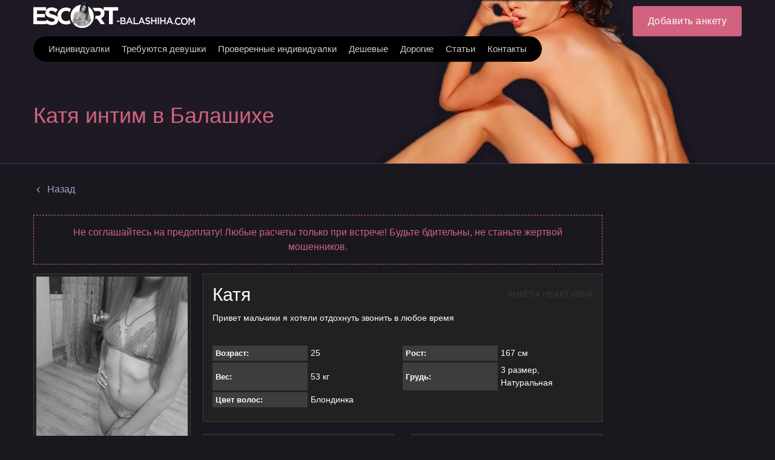

--- FILE ---
content_type: text/html; charset=utf-8
request_url: https://escort-balashikha.com/katya-8716/
body_size: 16018
content:


<!DOCTYPE html>
<html>
<head>
    
    <meta name="viewport" content="width=device-width, initial-scale=1, maximum-scale=1, user-scalable=no" />
    
    <title>Катя интим в Балашихе</title>

<link rel="canonical" href="https://escort-balashikha.ru/">
<link rel="alternate" hreflang="ru-KZ" href="https://escort-balashikha.com/">
<link rel="alternate" hreflang="ru-US" href="https://escort-balashiha.com/">
<link rel="alternate" hreflang="ru-UA" href="https://escort-balashiha.org/">
<link rel="alternate" hreflang="ru-UZ" href="https://escort-balashiha.ru/">
<link rel="alternate" hreflang="ru-RU" href="https://escort-balashikha.ru/">
<meta name="robots" content="all"/>
<meta property="og:title" content="Катя интим в Балашихе"/>
<meta property="og:type" content="website"/>
<meta property="og:image" content=""/>
<meta property="og:site_name" content="ESCORT-BALASHIHA"/>
<meta property="og:url" content="/katya-8716/"/>
<meta itemprop="name" content="Катя интим в Балашихе"/>
<meta itemprop="description" content="Катя предлагает интим услуги в Балашихе за 1500. Если вы ищете интим услуги, то вам нужна именно Катя"/>
<meta name="title" content="Катя интим в Балашихе"/>
<meta name="description" content="Катя предлагает интим услуги в Балашихе за 1500. Если вы ищете интим услуги, то вам нужна именно Катя"/>


<meta name="twitter:card" content="summary_large_image"/>
<meta name="twitter:site" content="ESCORT-BALASHIHA"/>
<meta name="twitter:title" content="Катя интим в Балашихе"/>
<meta name="twitter:description" content="Катя предлагает интим услуги в Балашихе за 1500. Если вы ищете интим услуги, то вам нужна именно Катя"/>
<meta name="twitter:image" content=""/>

    
<link rel="shortcut icon" type="image/png" href="/media/efavicon.png"/>



    
    

    <link rel="stylesheet" href="/st/cache/css/4122592bf6ab.css" type="text/css" />

    <script type="text/javascript">;var timer,addEvent=function(n,t,e){null!=n&&void 0!==n&&(n.addEventListener?n.addEventListener(t,e,!1):n.attachEvent?n.attachEvent("on"+t,e):n["on"+t]=e)},html=document.getElementsByTagName("html")[0];addEvent(window,"scroll",(function(){clearTimeout(timer),html.classList.contains("disable-hover")||html.classList.add("disable-hover"),timer=setTimeout((function(){html.classList.remove("disable-hover")}),500)})),window.qs=(function(){for(var n={},t=window.location.search.substring(1).split("&"),e=0;e<t.length;e++){var o=t[e].split("=");if(void 0===n[o[0]])n[o[0]]=decodeURIComponent(o[1]);else if("string"==typeof n[o[0]]){var i=[n[o[0]],decodeURIComponent(o[1])];n[o[0]]=i}else n[o[0]].push(decodeURIComponent(o[1]))}return n})(),"function"!=typeof String.prototype.startsWith&&(String.prototype.startsWith=function(n){return 0===this.indexOf(n)}),window.ym=null,window.goal=function(n,t){if(null==window.ym){var e=null;for(var o in window)if(0===o.indexOf("yaCounter")){e=o;break}window.ym=!!e&&window[e]}if(window.ym){var i=t?n+"_"+t:n;console.log("ym send: "+i);try{window.ym.reachGoal(i)}catch(n){console.log(n)}}window.ga&&n&&t&&(console.log("ga send: "+n+" "+t),ga("send","event",n,t))};</script>

    
    <style>
        @media (min-width: 1000px) {
            .nav-top-item .link {
                padding: 10px 10px;
            }
        }
    </style>
</head>

<body class="">
    <svg xmlns="http://www.w3.org/2000/svg" xmlns:xlink="http://www.w3.org/1999/xlink" style="display:none">
    <symbol id="search" viewBox="0 0 1792 1792">
        <path d="M1216 832q0-185-131.5-316.5t-316.5-131.5-316.5 131.5-131.5 316.5 131.5 316.5 316.5 131.5 316.5-131.5 131.5-316.5zm512 832q0 52-38 90t-90 38q-54 0-90-38l-343-342q-179 124-399 124-143 0-273.5-55.5t-225-150-150-225-55.5-273.5 55.5-273.5 150-225 225-150 273.5-55.5 273.5 55.5 225 150 150 225 55.5 273.5q0 220-124 399l343 343q37 37 37 90z"/>
    </symbol>
    <symbol id="phone" viewBox="0 0 1792 1792">
        <path d="M1600 1240q0 27-10 70.5t-21 68.5q-21 50-122 106-94 51-186 51-27 0-52.5-3.5t-57.5-12.5-47.5-14.5-55.5-20.5-49-18q-98-35-175-83-128-79-264.5-215.5t-215.5-264.5q-48-77-83-175-3-9-18-49t-20.5-55.5-14.5-47.5-12.5-57.5-3.5-52.5q0-92 51-186 56-101 106-122 25-11 68.5-21t70.5-10q14 0 21 3 18 6 53 76 11 19 30 54t35 63.5 31 53.5q3 4 17.5 25t21.5 35.5 7 28.5q0 20-28.5 50t-62 55-62 53-28.5 46q0 9 5 22.5t8.5 20.5 14 24 11.5 19q76 137 174 235t235 174q2 1 19 11.5t24 14 20.5 8.5 22.5 5q18 0 46-28.5t53-62 55-62 50-28.5q14 0 28.5 7t35.5 21.5 25 17.5q25 15 53.5 31t63.5 35 54 30q70 35 76 53 3 7 3 21z"/>
    </symbol>
    <symbol id="mail" viewBox="0 0 1792 1792">
        <path d="M1792 710v794q0 66-47 113t-113 47h-1472q-66 0-113-47t-47-113v-794q44 49 101 87 362 246 497 345 57 42 92.5 65.5t94.5 48 110 24.5h2q51 0 110-24.5t94.5-48 92.5-65.5q170-123 498-345 57-39 100-87zm0-294q0 79-49 151t-122 123q-376 261-468 325-10 7-42.5 30.5t-54 38-52 32.5-57.5 27-50 9h-2q-23 0-50-9t-57.5-27-52-32.5-54-38-42.5-30.5q-91-64-262-182.5t-205-142.5q-62-42-117-115.5t-55-136.5q0-78 41.5-130t118.5-52h1472q65 0 112.5 47t47.5 113z"/>
    </symbol>
    <symbol id="close" viewBox="0 0 1792 1792">
        <path d="M1490 1322q0 40-28 68l-136 136q-28 28-68 28t-68-28l-294-294-294 294q-28 28-68 28t-68-28l-136-136q-28-28-28-68t28-68l294-294-294-294q-28-28-28-68t28-68l136-136q28-28 68-28t68 28l294 294 294-294q28-28 68-28t68 28l136 136q28 28 28 68t-28 68l-294 294 294 294q28 28 28 68z"/>
    </symbol>
    <symbol id="angle-down" viewBox="0 0 1792 1792">
        <path d="M1395 736q0 13-10 23l-466 466q-10 10-23 10t-23-10l-466-466q-10-10-10-23t10-23l50-50q10-10 23-10t23 10l393 393 393-393q10-10 23-10t23 10l50 50q10 10 10 23z"/>
    </symbol>
    <symbol id="angle-right" viewBox="0 0 1792 1792">
        <path d="M1171 960q0 13-10 23l-466 466q-10 10-23 10t-23-10l-50-50q-10-10-10-23t10-23l393-393-393-393q-10-10-10-23t10-23l50-50q10-10 23-10t23 10l466 466q10 10 10 23z"/>
    </symbol>
    <symbol id="angle-right-o" viewBox="0 0 612 612">
        <path d="M277.58,179.679l-0.057,0.077c-5.125-4.705-11.857-7.631-19.335-7.631c-15.835,0-28.688,12.852-28.688,28.688c0,8.377,3.634,15.835,9.352,21.076l-0.057,0.077L330.48,306l-91.686,84.055l0.057,0.076c-5.718,5.221-9.352,12.68-9.352,21.057c0,15.836,12.852,28.688,28.688,28.688c7.478,0,14.21-2.926,19.335-7.611l0.057,0.076l114.75-105.188c5.91-5.451,9.295-13.101,9.295-21.152s-3.385-15.702-9.295-21.152L277.58,179.679z M306,0C137.012,0,0,137.012,0,306s137.012,306,306,306s306-137.012,306-306S474.988,0,306,0z M306,554.625C168.912,554.625,57.375,443.088,57.375,306S168.912,57.375,306,57.375S554.625,168.912,554.625,306S443.088,554.625,306,554.625z"/>
    </symbol>
    <symbol id="angle-left" viewBox="0 0 1792 1792">
        <path d="M1203 544q0 13-10 23l-393 393 393 393q10 10 10 23t-10 23l-50 50q-10 10-23 10t-23-10l-466-466q-10-10-10-23t10-23l466-466q10-10 23-10t23 10l50 50q10 10 10 23z"/>
    </symbol>
    <symbol id="caret-down" viewBox="0 0 1792 1792">
        <path d="M1408 704q0 26-19 45l-448 448q-19 19-45 19t-45-19l-448-448q-19-19-19-45t19-45 45-19h896q26 0 45 19t19 45z"/>
    </symbol>
    <symbol id="tag" viewBox="0 0 1792 1792">
        <path d="M576 448q0-53-37.5-90.5t-90.5-37.5-90.5 37.5-37.5 90.5 37.5 90.5 90.5 37.5 90.5-37.5 37.5-90.5zm1067 576q0 53-37 90l-491 492q-39 37-91 37-53 0-90-37l-715-716q-38-37-64.5-101t-26.5-117v-416q0-52 38-90t90-38h416q53 0 117 26.5t102 64.5l715 714q37 39 37 91z"/>
    </symbol>
    <symbol id="user" viewBox="0 0 341.333 341.333">
        <path d="M170.667,170.667c47.147,0,85.333-38.293,85.333-85.333C256,38.187,217.813,0,170.667,0S85.333,38.187,85.333,85.333C85.333,132.373,123.52,170.667,170.667,170.667z"/>
        <path d="M170.667,213.333C113.813,213.333,0,241.813,0,298.667v42.667h341.333v-42.667C341.333,241.813,227.52,213.333,170.667,213.333z"/>
    </symbol>
    <symbol id="whatsapp" viewBox="0 0 90 90">
        <path d="M90,43.841c0,24.213-19.779,43.841-44.182,43.841c-7.747,0-15.025-1.98-21.357-5.455L0,90l7.975-23.522c-4.023-6.606-6.34-14.354-6.34-22.637C1.635,19.628,21.416,0,45.818,0C70.223,0,90,19.628,90,43.841z M45.818,6.982c-20.484,0-37.146,16.535-37.146,36.859c0,8.065,2.629,15.534,7.076,21.61L11.107,79.14l14.275-4.537c5.865,3.851,12.891,6.097,20.437,6.097c20.481,0,37.146-16.533,37.146-36.857S66.301,6.982,45.818,6.982z M68.129,53.938c-0.273-0.447-0.994-0.717-2.076-1.254c-1.084-0.537-6.41-3.138-7.4-3.495c-0.993-0.358-1.717-0.538-2.438,0.537c-0.721,1.076-2.797,3.495-3.43,4.212c-0.632,0.719-1.263,0.809-2.347,0.271c-1.082-0.537-4.571-1.673-8.708-5.333c-3.219-2.848-5.393-6.364-6.025-7.441c-0.631-1.075-0.066-1.656,0.475-2.191c0.488-0.482,1.084-1.255,1.625-1.882c0.543-0.628,0.723-1.075,1.082-1.793c0.363-0.717,0.182-1.344-0.09-1.883c-0.27-0.537-2.438-5.825-3.34-7.977c-0.902-2.15-1.803-1.792-2.436-1.792c-0.631,0-1.354-0.09-2.076-0.09c-0.722,0-1.896,0.269-2.889,1.344c-0.992,1.076-3.789,3.676-3.789,8.963c0,5.288,3.879,10.397,4.422,11.113c0.541,0.716,7.49,11.92,18.5,16.223C58.2,65.771,58.2,64.336,60.186,64.156c1.984-0.179,6.406-2.599,7.312-5.107C68.398,56.537,68.398,54.386,68.129,53.938z"/>
    </symbol>
    <symbol id="telegram" viewBox="0 0 300 300">
        <path d="M5.299,144.645l69.126,25.8l26.756,86.047c1.712,5.511,8.451,7.548,12.924,3.891l38.532-31.412
		c4.039-3.291,9.792-3.455,14.013-0.391l69.498,50.457c4.785,3.478,11.564,0.856,12.764-4.926L299.823,29.22
		c1.31-6.316-4.896-11.585-10.91-9.259L5.218,129.402C-1.783,132.102-1.722,142.014,5.299,144.645z M96.869,156.711l135.098-83.207
		c2.428-1.491,4.926,1.792,2.841,3.726L123.313,180.87c-3.919,3.648-6.447,8.53-7.163,13.829l-3.798,28.146
		c-0.503,3.758-5.782,4.131-6.819,0.494l-14.607-51.325C89.253,166.16,91.691,159.907,96.869,156.711z"/>
    </symbol>
    <symbol id="skype" viewBox="0 0 470 470">
        <path d="M434.331,304.847c9.106-24.096,13.718-49.398,13.718-75.335c0-56.923-22.157-110.428-62.391-150.661C345.426,38.62,291.921,16.463,235,16.463c-25.806,0-50.898,4.546-74.702,13.524C142.845,10.84,118.466,0,92.316,0C41.413,0,0,41.414,0,92.317c0,27.214,12.157,53.053,32.858,70.529c-7.24,21.684-10.907,44.076-10.907,66.666c0,56.921,22.156,110.426,62.387,150.658c40.231,40.233,93.738,62.391,150.662,62.391c22.852,0,45.588-3.768,67.703-11.209C319.896,455.379,347.917,470,377.684,470C428.587,470,470,428.586,470,377.683C470,349.024,456.808,322.362,434.331,304.847zM377.684,450c-25.491,0-49.353-13.707-62.272-35.772c-1.839-3.139-5.167-4.948-8.633-4.948c-1.177,0-2.37,0.209-3.526,0.645c-22.229,8.385-45.192,12.636-68.252,12.636c-51.582,0-100.065-20.077-136.52-56.533c-36.454-36.455-56.529-84.937-56.529-136.516c0-22.627,4.073-45.051,12.107-66.649c1.576-4.24,0.111-9.01-3.574-11.633C31.396,137.642,20,115.618,20,92.317C20,52.441,52.441,20,92.316,20c22.463,0,43.263,10.228,57.066,28.062c2.769,3.575,7.59,4.849,11.762,3.107c23.368-9.758,48.217-14.705,73.855-14.705c51.579,0,100.061,20.076,136.517,56.531c36.455,36.455,56.532,84.938,56.532,136.518c0,25.949-5.091,51.195-15.132,75.038c-1.882,4.468-0.287,9.643,3.782,12.277C437.551,330.322,450,353.071,450,377.683C450,417.559,417.559,450,377.684,450z"/>
        <path d="M249.804,198.135c-69.187-13.447-73.667-34.583-57.021-49.321c16.666-14.726,66.164-21.361,80.076,4.486c13.463,24.973,23.077,35.226,41.641,30.74c17.738-4.277,20.291-28.822,12.82-43.554c-6.026-11.897-33.315-42.284-87.131-42.284c-53.807,0-110.184,19.861-110.184,69.187s51.254,71.105,100.58,78.158c49.315,7.042,60.848,28.189,54.461,43.57c-6.4,15.36-27.559,30.087-59.584,26.893c-32.037-3.194-46.818-30.022-51.256-43.57c-4.266-13.012-19.207-14.728-26.26-14.095c-7.053,0.654-29.475,9.636-19.229,41.008c10.257,31.394,43.58,56.378,110.195,56.378s105.693-41.008,105.695-80.075C344.607,236.571,319.001,211.597,249.804,198.135z"/>
    </symbol>
    <symbol id="viber" viewBox="0 0 52.511 52.511">
        <path d="M31.256,0H21.254C10.778,0,2.255,8.521,2.255,18.995v9.01c0,7.8,4.793,14.81,12,17.665v5.841c0,0.396,0.233,0.754,0.595,0.914c0.13,0.058,0.268,0.086,0.405,0.086c0.243,0,0.484-0.089,0.671-0.259L21.725,47h9.531c10.476,0,18.999-8.521,18.999-18.995v-9.01C50.255,8.521,41.732,0,31.256,0z M48.255,28.005C48.255,37.376,40.63,45,31.256,45h-9.917c-0.248,0-0.487,0.092-0.671,0.259l-4.413,3.997v-4.279c0-0.424-0.267-0.802-0.667-0.942C8.81,41.638,4.255,35.196,4.255,28.005v-9.01C4.255,9.624,11.881,2,21.254,2h10.002c9.374,0,16.999,7.624,16.999,16.995V28.005z"/>
        <path d="M39.471,30.493l-6.146-3.992c-0.672-0.437-1.472-0.585-2.255-0.423c-0.784,0.165-1.458,0.628-1.895,1.303l-0.289,0.444c-2.66-0.879-5.593-2.002-7.349-7.085l0.727-0.632h0c1.248-1.085,1.379-2.983,0.294-4.233l-4.808-5.531c-0.362-0.417-0.994-0.46-1.411-0.099l-3.019,2.624c-2.648,2.302-1.411,5.707-1.004,6.826c0.018,0.05,0.04,0.098,0.066,0.145c0.105,0.188,2.612,4.662,6.661,8.786c4.065,4.141,11.404,7.965,11.629,8.076c0.838,0.544,1.781,0.805,2.714,0.805c1.638,0,3.244-0.803,4.202-2.275l2.178-3.354C40.066,31.413,39.934,30.794,39.471,30.493z M35.91,34.142c-0.901,1.388-2.763,1.782-4.233,0.834c-0.073-0.038-7.364-3.835-11.207-7.75c-3.592-3.659-5.977-7.724-6.302-8.291c-0.792-2.221-0.652-3.586,0.464-4.556l2.265-1.968l4.152,4.776c0.369,0.424,0.326,1.044-0.096,1.411l-1.227,1.066c-0.299,0.26-0.417,0.671-0.3,1.049c2.092,6.798,6.16,8.133,9.13,9.108l0.433,0.143c0.433,0.146,0.907-0.021,1.155-0.403l0.709-1.092c0.146-0.226,0.37-0.379,0.63-0.434c0.261-0.056,0.527-0.004,0.753,0.143l5.308,3.447L35.91,34.142z"/>
        <path d="M28.538,16.247c-0.532-0.153-1.085,0.156-1.236,0.688c-0.151,0.531,0.157,1.084,0.688,1.235c1.49,0.424,2.677,1.613,3.097,3.104c0.124,0.44,0.525,0.729,0.962,0.729c0.09,0,0.181-0.012,0.272-0.037c0.531-0.15,0.841-0.702,0.691-1.234C32.405,18.578,30.69,16.859,28.538,16.247z"/>
        <path d="M36.148,22.219c0.09,0,0.181-0.012,0.272-0.037c0.532-0.15,0.841-0.703,0.691-1.234c-1.18-4.183-4.509-7.519-8.689-8.709c-0.531-0.153-1.084,0.158-1.235,0.689c-0.151,0.531,0.157,1.084,0.688,1.235c3.517,1,6.318,3.809,7.311,7.328C35.311,21.931,35.711,22.219,36.148,22.219z"/>
        <path d="M27.991,7.582c-0.532-0.153-1.085,0.156-1.236,0.689c-0.151,0.531,0.157,1.084,0.688,1.235c5.959,1.695,10.706,6.453,12.388,12.416c0.124,0.44,0.525,0.729,0.962,0.729c0.09,0,0.181-0.012,0.272-0.037c0.531-0.15,0.841-0.703,0.691-1.234C39.887,14.753,34.613,9.467,27.991,7.582z"/>
    </symbol>
    <symbol id="web" viewBox="0 0 15 15">
        <path d="M14.982,7C14.736,3.256,11.744,0.263,8,0.017V0H7.5H7v0.017C3.256,0.263,0.263,3.256,0.017,7H0v0.5V8h0.017C0.263,11.744,3.256,14.736,7,14.982V15h0.5H8v-0.018c3.744-0.246,6.736-3.238,6.982-6.982H15V7.5V7H14.982z M4.695,1.635C4.212,2.277,3.811,3.082,3.519,4H2.021C2.673,2.983,3.599,2.16,4.695,1.635z M1.498,5h1.758C3.122,5.632,3.037,6.303,3.01,7H1.019C1.072,6.296,1.238,5.623,1.498,5z M1.019,8H3.01c0.027,0.697,0.112,1.368,0.246,2H1.498C1.238,9.377,1.072,8.704,1.019,8zM2.021,11h1.497c0.292,0.918,0.693,1.723,1.177,2.365C3.599,12.84,2.673,12.018,2.021,11z M7,13.936C5.972,13.661,5.087,12.557,4.55,11H7V13.936z M7,10H4.269C4.128,9.377,4.039,8.704,4.01,8H7V10z M7,7H4.01c0.029-0.704,0.118-1.377,0.259-2H7V7z M7,4H4.55C5.087,2.443,5.972,1.339,7,1.065V4z M12.979,4h-1.496c-0.293-0.918-0.693-1.723-1.178-2.365C11.4,2.16,12.327,2.983,12.979,4z M8,1.065C9.027,1.339,9.913,2.443,10.45,4H8V1.065z M8,5h2.73c0.142,0.623,0.229,1.296,0.26,2H8V5z M8,8h2.99c-0.029,0.704-0.118,1.377-0.26,2H8V8z M8,13.936V11h2.45C9.913,12.557,9.027,13.661,8,13.936z M10.305,13.365c0.483-0.643,0.885-1.447,1.178-2.365h1.496C12.327,12.018,11.4,12.84,10.305,13.365z M13.502,10h-1.758c0.134-0.632,0.219-1.303,0.246-2h1.99C13.928,8.704,13.762,9.377,13.502,10z M11.99,7c-0.027-0.697-0.112-1.368-0.246-2h1.758c0.26,0.623,0.426,1.296,0.479,2H11.99z"/>
    </symbol>
    <symbol id="edit" viewBox="0 0 511.995 511.995">
        <path d="M497.941,14.057c18.75,18.75,18.719,49.141,0,67.891l-22.625,22.625L407.41,36.682l22.625-22.625C448.784-4.677,479.191-4.693,497.941,14.057z M158.534,285.588l-22.609,90.5l90.5-22.625l226.266-226.266l-67.906-67.891L158.534,285.588z M384.003,241.15v206.844h-320v-320h206.859l63.983-64H0.003v448h448v-334.86L384.003,241.15z"/>
    </symbol>
    <symbol id="check" viewBox="0 0 405.272 405.272">
        <path d="M393.401,124.425L179.603,338.208c-15.832,15.835-41.514,15.835-57.361,0L11.878,227.836c-15.838-15.835-15.838-41.52,0-57.358c15.841-15.841,41.521-15.841,57.355-0.006l81.698,81.699L336.037,67.064c15.841-15.841,41.523-15.829,57.358,0C409.23,82.902,409.23,108.578,393.401,124.425z"/>
    </symbol>
    <symbol id="banned" viewBox="0 0 439.963 439.963">
        <path d="M421.836,134.33c-11.611-27.121-27.172-50.487-46.686-70.089c-19.502-19.604-42.824-35.215-69.948-46.825C278.088,5.806,249.674,0,219.985,0c-29.692,0-58.101,5.809-85.224,17.416c-27.124,11.61-50.441,27.218-69.949,46.825C45.303,83.843,29.74,107.209,18.13,134.33C6.521,161.453,0.715,189.958,0.715,219.838c0,29.881,5.806,58.432,17.415,85.648c11.613,27.223,27.172,50.627,46.682,70.236c19.508,19.605,42.825,35.217,69.949,46.818c27.123,11.615,55.531,17.422,85.224,17.422c29.693,0,58.103-5.807,85.217-17.422c27.124-11.607,50.446-27.213,69.948-46.818c19.514-19.609,35.074-43.014,46.686-70.236c11.611-27.217,17.412-55.768,17.412-85.648C439.244,189.958,433.447,161.453,421.836,134.33z M90.078,305.198c-16.94-26.066-25.41-54.532-25.406-85.364c0-28.167,6.949-54.243,20.843-78.227c13.891-23.982,32.738-42.919,56.527-56.818c23.791-13.894,49.772-20.839,77.943-20.839c31.411,0,59.952,8.661,85.652,25.981L90.078,305.198z M363.013,280.511c-8.187,19.318-19.219,35.927-33.113,49.823c-13.9,13.895-30.409,24.982-49.539,33.254c-19.13,8.277-39.259,12.422-60.382,12.422c-30.452,0-58.717-8.466-84.794-25.413l215.273-214.985c16.566,25.505,24.838,53.581,24.838,84.223C375.291,240.965,371.198,261.187,363.013,280.511z"/>
    </symbol>
    <symbol id="delete" viewBox="0 0 900.5 900.5">
        <path d="M176.415,880.5c0,11.046,8.954,20,20,20h507.67c11.046,0,20-8.954,20-20V232.487h-547.67V880.5L176.415,880.5z
		 M562.75,342.766h75v436.029h-75V342.766z M412.75,342.766h75v436.029h-75V342.766z M262.75,342.766h75v436.029h-75V342.766z"/>
        <path d="M618.825,91.911V20c0-11.046-8.954-20-20-20h-297.15c-11.046,0-20,8.954-20,20v71.911v12.5v12.5H141.874
		c-11.046,0-20,8.954-20,20v50.576c0,11.045,8.954,20,20,20h34.541h547.67h34.541c11.046,0,20-8.955,20-20v-50.576
		c0-11.046-8.954-20-20-20H618.825v-12.5V91.911z M543.825,112.799h-187.15v-8.389v-12.5V75h187.15v16.911v12.5V112.799z"/>
    </symbol>
    <symbol id="add" viewBox="0 0 357 357">
        <path d="M357,204H204v153h-51V204H0v-51h153V0h51v153h153V204z"/>
    </symbol>
    <symbol id="pin" viewBox="0 0 1792 1792">
        <path d="M1152 640q0-106-75-181t-181-75-181 75-75 181 75 181 181 75 181-75 75-181zm256 0q0 109-33 179l-364 774q-16 33-47.5 52t-67.5 19-67.5-19-46.5-52l-365-774q-33-70-33-179 0-212 150-362t362-150 362 150 150 362z"/>
    </symbol>
    <symbol id="up" viewBox="0 0 493.348 493.349">
        <path d="M354.034,112.488L252.676,2.853C250.771,0.95,248.487,0,245.82,0c-2.478,0-4.665,0.95-6.567,2.853l-99.927,109.636
		c-2.475,3.049-2.952,6.377-1.431,9.994c1.524,3.616,4.283,5.424,8.28,5.424h63.954v356.315c0,2.663,0.855,4.853,2.57,6.564
		c1.713,1.707,3.899,2.562,6.567,2.562h54.816c2.669,0,4.859-0.855,6.563-2.562c1.711-1.712,2.573-3.901,2.573-6.564V127.907h63.954
		c3.806,0,6.563-1.809,8.274-5.424C356.976,118.862,356.498,115.534,354.034,112.488z"/>
    </symbol>
    <symbol id="wallet" viewBox="0 0 890.5 890.5">
        <path d="M208.1,180.56l355-96.9l-18.8-38c-12.3-24.7-42.3-34.9-67-22.6l-317.8,157.5H208.1z"/>
        <path d="M673.3,86.46c-4.399,0-8.8,0.6-13.2,1.8l-83.399,22.8L322,180.56h289.1h126l-15.6-57.2
			C715.5,101.06,695.3,86.46,673.3,86.46z"/>
        <path d="M789.2,215.56h-11.4h-15.5h-15.5H628.5H193.8h-57h-48h-8.9H50.1c-15.8,0-29.9,7.3-39.1,18.8c-4.2,5.3-7.4,11.4-9.2,18.1
			c-1.1,4.2-1.8,8.6-1.8,13.1v6v57v494.1c0,27.601,22.4,50,50,50h739.1c27.601,0,50-22.399,50-50v-139.5H542.4
			c-46.9,0-85-38.1-85-85v-45.8v-15.5v-15.5v-34.4c0-23,9.199-43.899,24.1-59.199c13.2-13.601,30.9-22.801,50.7-25.101
			c3.3-0.399,6.7-0.6,10.1-0.6h255.2H813h15.5h10.6v-136.5C839.2,237.96,816.8,215.56,789.2,215.56z"/>
        <path d="M874.2,449.86c-5-4.6-10.9-8.1-17.5-10.4c-5.101-1.699-10.5-2.699-16.2-2.699h-1.3h-1h-15.5h-55.9H542.4
			c-27.601,0-50,22.399-50,50v24.899v15.5v15.5v55.4c0,27.6,22.399,50,50,50h296.8h1.3c5.7,0,11.1-1,16.2-2.7
			c6.6-2.2,12.5-5.8,17.5-10.4c10-9.1,16.3-22.3,16.3-36.899v-111.3C890.5,472.16,884.2,458.959,874.2,449.86z M646.8,552.36
			c0,13.8-11.2,25-25,25h-16.6c-13.8,0-25-11.2-25-25v-16.6c0-8,3.7-15.101,9.6-19.601c4.3-3.3,9.601-5.399,15.4-5.399h4.2H621.8
			c13.8,0,25,11.199,25,25V552.36L646.8,552.36z"/>
    </symbol>
    <symbol id="video" viewBox="0 0 332.804 332.804">
        <path d="M330.804,171.002c-3.6-6.4-12-8.8-18.8-4.8l-45.6,26.4l-11.6,6.8v63.2l10.8,6.4c0.4,0,0.4,0.4,0.8,0.4l44.8,26
				c2,1.6,4.8,2.4,7.6,2.4c7.6,0,13.6-6,13.6-13.6v-53.6l0.4-52.8C332.804,175.402,332.404,173.002,330.804,171.002z"/>
        <path d="M64.404,150.602c35.6,0,64.4-28.8,64.4-64.4c0-35.6-28.8-64.4-64.4-64.4s-64.4,28.8-64.4,64.4
				C-0.396,121.802,28.804,150.602,64.404,150.602z M64.404,59.802c14.8,0,26.4,12,26.4,26.4c0,14.8-12,26.4-26.4,26.4
				c-14.4,0-26.4-12-26.4-26.4C37.604,71.402,49.604,59.802,64.404,59.802z"/>
        <path d="M227.604,154.202c-10.4,5.2-22,8.4-34.4,8.4c-15.2,0-29.6-4.4-41.6-12.4h-45.6c-12,8-26.4,12.4-41.6,12.4
				c-12.4,0-24-2.8-34.4-8.4c-9.2,5.2-15.6,15.6-15.6,26.8v97.6c0,18,14.8,32.4,32.4,32.4h164.4c18,0,32.4-14.8,32.4-32.4v-97.6
				C243.204,169.802,236.804,159.402,227.604,154.202z"/>
        <path d="M193.204,150.602c35.6,0,64.4-28.8,64.4-64.4c0-35.6-28.8-64.4-64.4-64.4c-35.6,0-64.4,28.8-64.4,64.4
				C128.804,121.802,157.604,150.602,193.204,150.602z M193.204,59.802c14.8,0,26.4,12,26.4,26.4c0,14.8-12,26.4-26.4,26.4
				c-14.4,0-26.4-12-26.4-26.4C166.804,71.402,178.404,59.802,193.204,59.802z"/>
    </symbol>
</svg>

    

<div class="top" data-toggle-id="nav-top">
    <div class="container">
        <div class="top-start">
            <div class="logo" onclick="window.location='/';" title="ESCORT-BALASHIHA">
                
                <img src="/media/logo/Escort_balashiha_1.png" alt="ESCORT-BALASHIHA" />
                
            </div>

            
            

<div class="nav-top-btn" data-toggle="nav-top">
    <span class="icon-nav"></span>
</div>

<nav class="nav-top" data-toggle-id="nav-top">
    <div class="nav-top-wrap">
        



        <ul class="nav-top-list">
            
                <li class="nav-top-item ">
                    <a class="link "
                       href="/girls/" title="Индивидуалки">
                        <span>Индивидуалки</span>
                    </a>
                </li>
            
                <li class="nav-top-item ">
                    <a class="link "
                       href="/job/rabota-dlya-devushek-20/" title="Требуются девушки">
                        <span>Требуются девушки</span>
                    </a>
                </li>
            
                <li class="nav-top-item ">
                    <a class="link "
                       href="/realnie-prostitutki-balashiha-provereno/" title="Проверенные индивидуалки">
                        <span>Проверенные индивидуалки</span>
                    </a>
                </li>
            
                <li class="nav-top-item ">
                    <a class="link "
                       href="/deshevie-prostitutki-balashiha/" title="Дешевые">
                        <span>Дешевые</span>
                    </a>
                </li>
            
                <li class="nav-top-item ">
                    <a class="link "
                       href="/dorogie-prostitutki-balashihi/" title="Дорогие">
                        <span>Дорогие</span>
                    </a>
                </li>
            
                <li class="nav-top-item ">
                    <a class="link "
                       href="/article/" title="Статьи">
                        <span>Статьи</span>
                    </a>
                </li>
            
                <li class="nav-top-item ">
                    <a class="link "
                       href="/contacts/" title="Контакты">
                        <span>Контакты</span>
                    </a>
                </li>
            
        </ul>
    </div>
</nav>
            
        </div>

        <div class="top-end">
            



    <div class="auth-top-user" data-toggle="auth">
        <div class="auth-top-user-photo">
            <svg>
                <use xlink:href="#user"></use>
            </svg>
        </div>
    </div>

    <div class="auth-top" data-toggle-id="auth">
        <a class="auth-sign-btn" href="/auth/login/" title="Login">
            <span>Добавить анкету</span>
        </a>
    </div>



        </div>
    </div>
</div>



<header class="header header--detail">
    <div class="container">
        <h1 class="header-title">
            
            Катя интим в Балашихе
            
        </h1>
    </div>
</header>


<div class="page-wrap">
    <section class="page ">
        
        
        <main class="page-main">
            
            

            <div class="page-content">
                
                
                

                

                
    <div class="mb-m30 mb-d30">
        <a class="link link--simple color-primary2"
           href="/">
            <svg class='icon' style="top:-1px;">
                <use xlink:href='#angle-left'></use>
            </svg>
            <span>Назад</span>
        </a>
    </div>

    <div style="color:#d16380;border:1px dashed #d16380;padding:16px;margin-bottom:15px;text-align:center;">
        Не соглашайтесь на предоплату! Любые расчеты только при встрече! Будьте бдительны, не станьте жертвой мошенников.
    </div>

    
<div
  class="profile-detail profile-detail-disabled mb-m30 mb-d50">
  <div class="profile-detail-aside">
    <div class="profile-detail-gallery" data-gallery>
      <div class="profile-detail-photo">
        <a class="pic" href="/media/girl/42954042-9e5c-4754-96fe-cd4d61b2c143/katya-lg.jpg?v1" target="_blank" title="Катя интим в Балашихе">
          
    <picture>
        
            <source srcset="/media/girl/42954042-9e5c-4754-96fe-cd4d61b2c143/katya-md.webp?v1" type="image/webp"/>
        
        <source srcset="/media/girl/42954042-9e5c-4754-96fe-cd4d61b2c143/katya-md.jpg?v1" type="image/jpeg"/>
        <img src="/media/girl/42954042-9e5c-4754-96fe-cd4d61b2c143/katya-md.jpg?v1" alt="Катя интим в Балашихе"/>
    </picture>

        </a>
      </div>

      
      <div class="profile-detail-photo-other">
        <div class="profile-detail-photo-other-wrap">
          <div class="profile-detail-photo-list">
            
            <a class="pic" href="/media/girl/42954042-9e5c-4754-96fe-cd4d61b2c143/katya1-lg.jpg?v1" target="_blank" title="Катя интим в Балашихе">
              
    <picture>
        
            <source srcset="/media/girl/42954042-9e5c-4754-96fe-cd4d61b2c143/katya1-sm.webp?v1" type="image/webp"/>
        
        <source srcset="/media/girl/42954042-9e5c-4754-96fe-cd4d61b2c143/katya1-sm.jpg?v1" type="image/jpeg"/>
        <img src="/media/girl/42954042-9e5c-4754-96fe-cd4d61b2c143/katya1-sm.jpg?v1" alt="Катя интим в Балашихе"/>
    </picture>

            </a>
            
          </div>
        </div>
      </div>
      

      

      
    </div>

    

    
  </div>

  <div class="profile-detail-main">
    <div class="profile-detail-maininfo mb-d15">
      <div class="profile-detail-about" data-toggle-id="about">
        <div class="profile-detail-header">
          <div class="profile-detail-header-start">
            <h2 class="page-title">Катя</h2>
          </div>

          <div class="profile-detail-header-end">
            
            <div class="profile-detail-status">Анкета неактивна</div>
            
          </div>
        </div>

        
        Привет мальчики я хотели отдохнуть звонить в любое время
        
      </div>

      <div class="profile-detail-info">
        <dl class="profile-detail-params">
          

          
          <dt>Возраст:</dt>
          <dd>25</dd>
          

          
          <dt>Рост:</dt>
          <dd>167 см</dd>
          

          
          <dt>Вес:</dt>
          <dd>53 кг</dd>
          

          
          <dt>Грудь:</dt>
          <dd>
            3 размер,
            Натуральная
          </dd>
          

          
          <dt>Цвет волос:</dt>
          <dd>Блондинка</dd>
          
        </dl>
      </div>
    </div>

    

    
    <div class="grid by-m1 by-d2 inc-d15">
      
      <div class="col-m1 col-d1 pad-d15">
        <div class="profile-detail-block">
          <div class="h3">Районы</div>

          <ul>
            
            <li>
              <a class="link color-primary2" href="/place/vyiezd/"
                title="выезд">выезд</a>
            </li>
            
            <li>
              <a class="link color-primary2" href="/place/balashiha/"
                title="Балашиха">Балашиха</a>
            </li>
            
            <li>
              <a class="link color-primary2" href="/place/balashiha-3-sex-uslugi/"
                title="Балашиха-3">Балашиха-3</a>
            </li>
            
            <li>
              <a class="link color-primary2" href="/place/prostitutki-balashiha-1/"
                title="Балашиха-1">Балашиха-1</a>
            </li>
            
            <li>
              <a class="link color-primary2" href="/place/balashiha-2-prostitutki/"
                title="Балашиха-2">Балашиха-2</a>
            </li>
            
            <li>
              <a class="link color-primary2" href="/place/apartamentyi/"
                title="апартаменты">апартаменты</a>
            </li>
            
            <li>
              <a class="link color-primary2" href="/place/ulica-karla-marksa-individualki/"
                title="улица Карла Маркса">улица Карла Маркса</a>
            </li>
            
            <li>
              <a class="link color-primary2" href="/place/prostitutki-balashiha-arena/"
                title="Балашиха Арена">Балашиха Арена</a>
            </li>
            
            <li>
              <a class="link color-primary2" href="/place/individualki-ulica-molodezhnaya/"
                title="улица Молодежная">улица Молодежная</a>
            </li>
            
            <li>
              <a class="link color-primary2" href="/place/zhk-molodezhnyj-prostitutki/"
                title="ЖК Молодежный">ЖК Молодежный</a>
            </li>
            
            <li>
              <a class="link color-primary2" href="/place/ulica-mira-shalavi/"
                title="улица Мира">улица Мира</a>
            </li>
            
            <li>
              <a class="link color-primary2" href="/place/zhk-akvarel/"
                title="ЖК Акварель">ЖК Акварель</a>
            </li>
            
            <li>
              <a class="link color-primary2" href="/place/zhk-zhiraf-individualki/"
                title="ЖК Жираф">ЖК Жираф</a>
            </li>
            
            <li>
              <a class="link color-primary2" href="/place/pole-chudes-prostitutki/"
                title="Поле Чудес">Поле Чудес</a>
            </li>
            
            <li>
              <a class="link color-primary2" href="/place/22-j-mikrorajon-shluhi/"
                title="22-й микрорайон">22-й микрорайон</a>
            </li>
            
            <li>
              <a class="link color-primary2" href="/place/zhk-balashiha-park-individualki/"
                title="ЖК Балашиха-Парк">ЖК Балашиха-Парк</a>
            </li>
            
            <li>
              <a class="link color-primary2" href="/place/saltykovka-prostitutki/"
                title="Салтыковка">Салтыковка</a>
            </li>
            
            <li>
              <a class="link color-primary2" href="/place/pervomajskij-prostitutki-individualki/"
                title="Первомайский">Первомайский</a>
            </li>
            
            <li>
              <a class="link color-primary2" href="/place/mikrorajon-aviatorov-individualki/"
                title="микрорайон Авиаторов">микрорайон Авиаторов</a>
            </li>
            
            <li>
              <a class="link color-primary2" href="/place/mkr-vniipo-prostitutki/"
                title="мкр. ВНИИПО">мкр. ВНИИПО</a>
            </li>
            
            <li>
              <a class="link color-primary2" href="/place/zhk-tvoj-adres-mechty-dosug/"
                title="ЖК Твой Адрес Мечты">ЖК Твой Адрес Мечты</a>
            </li>
            
            <li>
              <a class="link color-primary2" href="/place/zheleznodorozhnyj-prostitutki/"
                title="железнодорожный">железнодорожный</a>
            </li>
            
            <li>
              <a class="link color-primary2" href="/place/prospekt-lenina-prostitutki-balashiha/"
                title="Проспект Ленина">Проспект Ленина</a>
            </li>
            
            <li>
              <a class="link color-primary2" href="/place/ulica-sovetskaya-balashiha-individualki/"
                title="улица Советская">улица Советская</a>
            </li>
            
            <li>
              <a class="link color-primary2" href="/place/ulica-zapadnaya-shluhi/"
                title="улица Западная">улица Западная</a>
            </li>
            
            <li>
              <a class="link color-primary2" href="/place/ulica-pobedy-prostitutki/"
                title="улица Победы">улица Победы</a>
            </li>
            
          </ul>
        </div>
      </div>
      

      
      <div class="col-m1 col-d1 pad-d15 mb-m10">
        <div class="profile-detail-block">
          <div class="h3">Услуги</div>

          <ul>
            
            <li>
              <a class="link color-primary2" href="/service/eroticheskij/"
                title="Эротический массаж">Эротический массаж</a>
            </li>
            
            <li>
              <a class="link color-primary2" href="/service/vetka-sakury/"
                title="Ветка сакуры">Ветка сакуры</a>
            </li>
            
            <li>
              <a class="link color-primary2" href="/service/klassichesij/"
                title="Классический массаж">Классический массаж</a>
            </li>
            
            <li>
              <a class="link color-primary2" href="/service/rasslablyayushij/"
                title="Расслабляющий массаж">Расслабляющий массаж</a>
            </li>
            
            <li>
              <a class="link color-primary2" href="/service/tajskij/"
                title="Тайский массаж">Тайский массаж</a>
            </li>
            
            <li>
              <a class="link color-primary2" href="/service/urologicheskij/"
                title="Урологический массаж">Урологический массаж</a>
            </li>
            
            <li>
              <a class="link color-primary2" href="/service/pomyvka-v-dushe/"
                title="Помывка в душе">Помывка в душе</a>
            </li>
            
            <li>
              <a class="link color-primary2" href="/service/analnyj/"
                title="Анальный секс">Анальный секс</a>
            </li>
            
            <li>
              <a class="link color-primary2" href="/service/kunilingus/"
                title="Куннилингус">Куннилингус</a>
            </li>
            
            <li>
              <a class="link color-primary2" href="/service/klassika/"
                title="Классический секс">Классический секс</a>
            </li>
            
            <li>
              <a class="link color-primary2" href="/service/lesbijskij/"
                title="Лесбийский секс">Лесбийский секс</a>
            </li>
            
            <li>
              <a class="link color-primary2" href="/service/ekspress-programma/"
                title="Экспресс программа">Экспресс программа</a>
            </li>
            
            <li>
              <a class="link color-primary2" href="/service/swing/"
                title="Услуги Семейной паре">Услуги Семейной паре</a>
            </li>
            
            <li>
              <a class="link color-primary2" href="/service/dvojnoe-proniknovenie/"
                title="Двойное проникновение">Двойное проникновение</a>
            </li>
            
            <li>
              <a class="link color-primary2" href="/service/s-prezervativom/"
                title="Минет С презервативом">Минет С презервативом</a>
            </li>
            
            <li>
              <a class="link color-primary2" href="/service/bez-prezervativa/"
                title="Минет Без презерватива">Минет Без презерватива</a>
            </li>
            
            <li>
              <a class="link color-primary2" href="/service/glubokij/"
                title="Глубокий минет">Глубокий минет</a>
            </li>
            
            <li>
              <a class="link color-primary2" href="/service/v-mashine/"
                title="Минет В машине">Минет В машине</a>
            </li>
            
            <li>
              <a class="link color-primary2" href="/service/anilingus/"
                title="Анилингус">Анилингус</a>
            </li>
            
            <li>
              <a class="link color-primary2" href="/service/gospozha/"
                title="Госпожа">Госпожа</a>
            </li>
            
          </ul>
        </div>
      </div>
      
    </div>
    
  </div>
</div>




    <div class="mb-m30 mb-d30">
        
<div class="review-profile">
    
        <div class="review-profile-title">Пока нет отзывов. Будьте первым.</div>
    

    <div class="review-profile-bottom">
        <a class="review-btn btn btn-primary" href="/reviews/8716/"
           data-popup="#review-form"
           title="Добавить отзыв">Добавить отзыв</a>
    </div>
</div>


<div id="review-form" class="popup mfp mfp-with-anim mfp-hide spinner-wrap">
    <div class="mfp__wrap">
        <header class="popup-header">
             <div class="popup-title">Новый отзыв</div>
        </header>

        <div class="popup-content">
            
<form action="/reviews/8716/" method="post">
    <input type="hidden" name="csrfmiddlewaretoken" value="vKjWeRVnvqUXD3XAO9lgOWX0oF3w4FiIc9ocvkI9T8ssy0EoCyUcX3xorQFA598K">
    

    

    <div class="grid by-m1 by-d2 inc-d15 mb-d15">
        <div class="col-m1 col-d1 pad-d15 mb-m10">
            <div class="field  ">
    
    <div class="field-inp">
        <input type="text" name="name" id="id_name"
               placeholder="Имя"
                
               required="required"
               value=""/>
        <abbr title="required"></abbr>
    </div>
    <label class="field-error" for="id_name">
    
</label>
    
</div>
        </div>

        <div class="col-m1 col-d1 pad-d15 mb-m10">
            <div class="field field-rating passed ">
    <label class="label" for="id_rate">Оценка</label>
    <div class="field-inp">
        <label>
            <input type="radio" name="rate" value="1" />
            <span class="icon">★</span>
        </label>
        <label>
            <input type="radio" name="rate" value="2" />
            <span class="icon">★</span>
            <span class="icon">★</span>
        </label>
        <label>
            <input type="radio" name="rate" value="3" />
            <span class="icon">★</span>
            <span class="icon">★</span>
            <span class="icon">★</span>
        </label>
        <label>
            <input type="radio" name="rate" value="4" />
            <span class="icon">★</span>
            <span class="icon">★</span>
            <span class="icon">★</span>
            <span class="icon">★</span>
        </label>
        <label>
            <input type="radio" name="rate" value="5" checked="checked"/>
            <span class="icon">★</span>
            <span class="icon">★</span>
            <span class="icon">★</span>
            <span class="icon">★</span>
            <span class="icon">★</span>
        </label>
    </div>
    <label class="field-error" for="id_rate">
    
</label>
    
</div>
        </div>
    </div>

    <div class="mb-m10 mb-d10">
        <div class="field  ">
    
    <div class="field-inp">
        <textarea name="text" id="id_text" class=""
                  required="required"
                  placeholder="Отзыв"></textarea>
        <abbr title="required"></abbr>
    </div>
    <label class="field-error" for="id_text">
    
</label>
    
</div>
    </div>

    <div class="auth-form-bottom">
        <div class="auth-form-bottom-start">
            <button type="submit" class="btn btn-primary">Отправить</button>
        </div>
        <div class="auth-form-bottom-end">

        </div>
    </div>
</form>

        </div>
    </div>

    <div class="spinner-overlay">
    <div class="spinner">
        <div class="bounce1"></div>
        <div class="bounce2"></div>
        <div class="bounce3"></div>
    </div>
</div>
</div>

    </div>

    
        <div class="mb-m30 mb-d30">
            <div class="h3">Девушки рядом:</div>
            <div class="grid by-m2 inc-m5 by-d4 inc-d5">
                
    <div class="col-m1 pad-m5 mb-m10 col-d1 pad-d5 mb-d10">
        
<div class="profile-card ">
  <a class="profile-card-pic" href="/alinochka-10972/">
    <div class="carousel" data-carousel>
      
        
    <picture>
        
            <source srcset="/media/girl/439effeb-58fc-4696-b5a3-e1bd34fc8be6/alinochka-md.webp?v1" type="image/webp"/>
        
        <source srcset="/media/girl/439effeb-58fc-4696-b5a3-e1bd34fc8be6/alinochka-md.jpg?v1" type="image/jpeg"/>
        <img src="/media/girl/439effeb-58fc-4696-b5a3-e1bd34fc8be6/alinochka-md.jpg?v1" alt="Алиночка индивидуалка в Балашихе"/>
    </picture>

      
        
    <picture>
        
            <source srcset="/media/girl/439effeb-58fc-4696-b5a3-e1bd34fc8be6/alinochka1-md.webp?v1" type="image/webp"/>
        
        <source srcset="/media/girl/439effeb-58fc-4696-b5a3-e1bd34fc8be6/alinochka1-md.jpg?v1" type="image/jpeg"/>
        <img src="/media/girl/439effeb-58fc-4696-b5a3-e1bd34fc8be6/alinochka1-md.jpg?v1" alt="Алиночка индивидуалка в Балашихе"/>
    </picture>

      
        
    <picture>
        
            <source srcset="/media/girl/439effeb-58fc-4696-b5a3-e1bd34fc8be6/alinochka2-md.webp?v1" type="image/webp"/>
        
        <source srcset="/media/girl/439effeb-58fc-4696-b5a3-e1bd34fc8be6/alinochka2-md.jpg?v1" type="image/jpeg"/>
        <img src="/media/girl/439effeb-58fc-4696-b5a3-e1bd34fc8be6/alinochka2-md.jpg?v1" alt="Алиночка индивидуалка в Балашихе"/>
    </picture>

      
        
    <picture>
        
            <source srcset="/media/girl/439effeb-58fc-4696-b5a3-e1bd34fc8be6/alinochka3-md.webp?v1" type="image/webp"/>
        
        <source srcset="/media/girl/439effeb-58fc-4696-b5a3-e1bd34fc8be6/alinochka3-md.jpg?v1" type="image/jpeg"/>
        <img src="/media/girl/439effeb-58fc-4696-b5a3-e1bd34fc8be6/alinochka3-md.jpg?v1" alt="Алиночка индивидуалка в Балашихе"/>
    </picture>

      
        
    <picture>
        
            <source srcset="/media/girl/439effeb-58fc-4696-b5a3-e1bd34fc8be6/alinochka4-md.webp?v1" type="image/webp"/>
        
        <source srcset="/media/girl/439effeb-58fc-4696-b5a3-e1bd34fc8be6/alinochka4-md.jpg?v1" type="image/jpeg"/>
        <img src="/media/girl/439effeb-58fc-4696-b5a3-e1bd34fc8be6/alinochka4-md.jpg?v1" alt="Алиночка индивидуалка в Балашихе"/>
    </picture>

      
    </div>
    <div class="badge-verified"></div>
    
  </a>

  <div class="profile-card-content">
    <a class="profile-card-title" href="/alinochka-10972/">
      Алиночка
    </a>

    <div class="profile-card-content-main">
      
        <a class="profile-card-tel link link--pseudo" href="javascript:void();"
           title="показать телефон" data-phone="/phone/439effeb-58fc-4696-b5a3-e1bd34fc8be6/">
          <svg class="icon">
            <use xlink:href="#phone"></use>
          </svg>
          <span>показать телефон</span>
        </a>
      

      <dl class="profile-card-params">
        
        <dt>Возраст:</dt>
        <dd>19</dd>
         
        <dt>Рост:</dt>
        <dd>168 см</dd>
         
        <dt>Вес:</dt>
        <dd>52 кг</dd>
         
        <dt>Грудь:</dt>
        <dd>
          2 размер
        </dd>
        
      </dl>
    </div>

    
    <div class="profile-card-prices">
      от&nbsp;<span>7<span class="t-hs">&nbsp;</span>000</span>&nbsp;р.
    </div>
    
  </div>
</div>

    </div>

    <div class="col-m1 pad-m5 mb-m10 col-d1 pad-d5 mb-d10">
        
<div class="profile-card ">
  <a class="profile-card-pic" href="/emilia-2512/">
    <div class="carousel" data-carousel>
      
        
    <picture>
        
            <source srcset="/media/girl/3e06d5c3-d159-4974-a63e-c248c9e44a7f/emilia-md.webp?v1" type="image/webp"/>
        
        <source srcset="/media/girl/3e06d5c3-d159-4974-a63e-c248c9e44a7f/emilia-md.jpg?v1" type="image/jpeg"/>
        <img src="/media/girl/3e06d5c3-d159-4974-a63e-c248c9e44a7f/emilia-md.jpg?v1" alt="Секс услуги в Балашихе emilia"/>
    </picture>

      
        
    <picture>
        
            <source srcset="/media/girl/3e06d5c3-d159-4974-a63e-c248c9e44a7f/emilia1-md.webp?v1" type="image/webp"/>
        
        <source srcset="/media/girl/3e06d5c3-d159-4974-a63e-c248c9e44a7f/emilia1-md.jpg?v1" type="image/jpeg"/>
        <img src="/media/girl/3e06d5c3-d159-4974-a63e-c248c9e44a7f/emilia1-md.jpg?v1" alt="Секс услуги в Балашихе emilia"/>
    </picture>

      
        
    <picture>
        
            <source srcset="/media/girl/3e06d5c3-d159-4974-a63e-c248c9e44a7f/emilia2-md.webp?v1" type="image/webp"/>
        
        <source srcset="/media/girl/3e06d5c3-d159-4974-a63e-c248c9e44a7f/emilia2-md.jpg?v1" type="image/jpeg"/>
        <img src="/media/girl/3e06d5c3-d159-4974-a63e-c248c9e44a7f/emilia2-md.jpg?v1" alt="Секс услуги в Балашихе emilia"/>
    </picture>

      
        
    <picture>
        
            <source srcset="/media/girl/3e06d5c3-d159-4974-a63e-c248c9e44a7f/emilia3-md.webp?v1" type="image/webp"/>
        
        <source srcset="/media/girl/3e06d5c3-d159-4974-a63e-c248c9e44a7f/emilia3-md.jpg?v1" type="image/jpeg"/>
        <img src="/media/girl/3e06d5c3-d159-4974-a63e-c248c9e44a7f/emilia3-md.jpg?v1" alt="Секс услуги в Балашихе emilia"/>
    </picture>

      
    </div>
    
    
  </a>

  <div class="profile-card-content">
    <a class="profile-card-title" href="/emilia-2512/">
      Emilia
    </a>

    <div class="profile-card-content-main">
      
        <a class="profile-card-tel link link--pseudo" href="javascript:void();"
           title="показать телефон" data-phone="/phone/3e06d5c3-d159-4974-a63e-c248c9e44a7f/">
          <svg class="icon">
            <use xlink:href="#phone"></use>
          </svg>
          <span>показать телефон</span>
        </a>
      

      <dl class="profile-card-params">
        
        <dt>Возраст:</dt>
        <dd>21</dd>
         
        <dt>Рост:</dt>
        <dd>157 см</dd>
         
        <dt>Вес:</dt>
        <dd>50 кг</dd>
         
        <dt>Грудь:</dt>
        <dd>
          3 размер
        </dd>
        
      </dl>
    </div>

    
  </div>
</div>

    </div>

    <div class="col-m1 pad-m5 mb-m10 col-d1 pad-d5 mb-d10">
        
<div class="profile-card ">
  <a class="profile-card-pic" href="/ella-10352/">
    <div class="carousel" data-carousel>
      
        
    <picture>
        
            <source srcset="/media/girl/427c3fa6-5a3c-4e04-8c29-6c183a6729cb/ella-md.webp?v1" type="image/webp"/>
        
        <source srcset="/media/girl/427c3fa6-5a3c-4e04-8c29-6c183a6729cb/ella-md.jpg?v1" type="image/jpeg"/>
        <img src="/media/girl/427c3fa6-5a3c-4e04-8c29-6c183a6729cb/ella-md.jpg?v1" alt="Секс услуги в Балашихе Елла"/>
    </picture>

      
        
    <picture>
        
            <source srcset="/media/girl/427c3fa6-5a3c-4e04-8c29-6c183a6729cb/ella1-md.webp?v1" type="image/webp"/>
        
        <source srcset="/media/girl/427c3fa6-5a3c-4e04-8c29-6c183a6729cb/ella1-md.jpg?v1" type="image/jpeg"/>
        <img src="/media/girl/427c3fa6-5a3c-4e04-8c29-6c183a6729cb/ella1-md.jpg?v1" alt="Секс услуги в Балашихе Елла"/>
    </picture>

      
        
    <picture>
        
            <source srcset="/media/girl/427c3fa6-5a3c-4e04-8c29-6c183a6729cb/ella2-md.webp?v1" type="image/webp"/>
        
        <source srcset="/media/girl/427c3fa6-5a3c-4e04-8c29-6c183a6729cb/ella2-md.jpg?v1" type="image/jpeg"/>
        <img src="/media/girl/427c3fa6-5a3c-4e04-8c29-6c183a6729cb/ella2-md.jpg?v1" alt="Секс услуги в Балашихе Елла"/>
    </picture>

      
        
    <picture>
        
            <source srcset="/media/girl/427c3fa6-5a3c-4e04-8c29-6c183a6729cb/ella3-md.webp?v1" type="image/webp"/>
        
        <source srcset="/media/girl/427c3fa6-5a3c-4e04-8c29-6c183a6729cb/ella3-md.jpg?v1" type="image/jpeg"/>
        <img src="/media/girl/427c3fa6-5a3c-4e04-8c29-6c183a6729cb/ella3-md.jpg?v1" alt="Секс услуги в Балашихе Елла"/>
    </picture>

      
        
    <picture>
        
            <source srcset="/media/girl/427c3fa6-5a3c-4e04-8c29-6c183a6729cb/ella4-md.webp?v1" type="image/webp"/>
        
        <source srcset="/media/girl/427c3fa6-5a3c-4e04-8c29-6c183a6729cb/ella4-md.jpg?v1" type="image/jpeg"/>
        <img src="/media/girl/427c3fa6-5a3c-4e04-8c29-6c183a6729cb/ella4-md.jpg?v1" alt="Секс услуги в Балашихе Елла"/>
    </picture>

      
    </div>
    
    
  </a>

  <div class="profile-card-content">
    <a class="profile-card-title" href="/ella-10352/">
      Елла
    </a>

    <div class="profile-card-content-main">
      
        <a class="profile-card-tel link link--pseudo" href="javascript:void();"
           title="показать телефон" data-phone="/phone/427c3fa6-5a3c-4e04-8c29-6c183a6729cb/">
          <svg class="icon">
            <use xlink:href="#phone"></use>
          </svg>
          <span>показать телефон</span>
        </a>
      

      <dl class="profile-card-params">
        
        <dt>Возраст:</dt>
        <dd>22</dd>
         
        <dt>Рост:</dt>
        <dd>165 см</dd>
         
        <dt>Вес:</dt>
        <dd>58 кг</dd>
         
        <dt>Грудь:</dt>
        <dd>
          3 размер
        </dd>
        
      </dl>
    </div>

    
  </div>
</div>

    </div>

    <div class="col-m1 pad-m5 mb-m10 col-d1 pad-d5 mb-d10">
        
<div class="profile-card ">
  <a class="profile-card-pic" href="/natasha-15575/">
    <div class="carousel" data-carousel>
      
        
    <picture>
        
            <source srcset="/media/girl/dfd88ebe-f757-4734-85a8-5d9ccc75a134/natasha-md.webp?v1" type="image/webp"/>
        
        <source srcset="/media/girl/dfd88ebe-f757-4734-85a8-5d9ccc75a134/natasha-md.jpg?v1" type="image/jpeg"/>
        <img src="/media/girl/dfd88ebe-f757-4734-85a8-5d9ccc75a134/natasha-md.jpg?v1" alt="Наташа интим в Балашихе"/>
    </picture>

      
        
    <picture>
        
            <source srcset="/media/girl/dfd88ebe-f757-4734-85a8-5d9ccc75a134/natasha1-md.webp?v1" type="image/webp"/>
        
        <source srcset="/media/girl/dfd88ebe-f757-4734-85a8-5d9ccc75a134/natasha1-md.jpg?v1" type="image/jpeg"/>
        <img src="/media/girl/dfd88ebe-f757-4734-85a8-5d9ccc75a134/natasha1-md.jpg?v1" alt="Наташа интим в Балашихе"/>
    </picture>

      
        
    <picture>
        
            <source srcset="/media/girl/dfd88ebe-f757-4734-85a8-5d9ccc75a134/natasha2-md.webp?v1" type="image/webp"/>
        
        <source srcset="/media/girl/dfd88ebe-f757-4734-85a8-5d9ccc75a134/natasha2-md.jpg?v1" type="image/jpeg"/>
        <img src="/media/girl/dfd88ebe-f757-4734-85a8-5d9ccc75a134/natasha2-md.jpg?v1" alt="Наташа интим в Балашихе"/>
    </picture>

      
        
    <picture>
        
            <source srcset="/media/girl/dfd88ebe-f757-4734-85a8-5d9ccc75a134/natasha3-md.webp?v1" type="image/webp"/>
        
        <source srcset="/media/girl/dfd88ebe-f757-4734-85a8-5d9ccc75a134/natasha3-md.jpg?v1" type="image/jpeg"/>
        <img src="/media/girl/dfd88ebe-f757-4734-85a8-5d9ccc75a134/natasha3-md.jpg?v1" alt="Наташа интим в Балашихе"/>
    </picture>

      
        
    <picture>
        
            <source srcset="/media/girl/dfd88ebe-f757-4734-85a8-5d9ccc75a134/natasha4-md.webp?v1" type="image/webp"/>
        
        <source srcset="/media/girl/dfd88ebe-f757-4734-85a8-5d9ccc75a134/natasha4-md.jpg?v1" type="image/jpeg"/>
        <img src="/media/girl/dfd88ebe-f757-4734-85a8-5d9ccc75a134/natasha4-md.jpg?v1" alt="Наташа интим в Балашихе"/>
    </picture>

      
    </div>
    
    
  </a>

  <div class="profile-card-content">
    <a class="profile-card-title" href="/natasha-15575/">
      Наташа
    </a>

    <div class="profile-card-content-main">
      
        <a class="profile-card-tel link link--pseudo" href="javascript:void();"
           title="показать телефон" data-phone="/phone/dfd88ebe-f757-4734-85a8-5d9ccc75a134/">
          <svg class="icon">
            <use xlink:href="#phone"></use>
          </svg>
          <span>показать телефон</span>
        </a>
      

      <dl class="profile-card-params">
        
        <dt>Возраст:</dt>
        <dd>21</dd>
         
        <dt>Рост:</dt>
        <dd>167 см</dd>
         
        <dt>Вес:</dt>
        <dd>54 кг</dd>
         
        <dt>Грудь:</dt>
        <dd>
          3 размер
        </dd>
        
      </dl>
    </div>

    
  </div>
</div>

    </div>

            </div>
        </div>
    

    
        <div class="mb-m30 mb-d30">
            <div class="h3">Похожие анкеты:</div>
            <div class="grid by-m2 inc-m5 by-d4 inc-d5">
                
    <div class="col-m1 pad-m5 mb-m10 col-d1 pad-d5 mb-d10">
        
<div class="profile-card ">
  <a class="profile-card-pic" href="/lyusya-1305/">
    <div class="carousel" data-carousel>
      
        
    <picture>
        
            <source srcset="/media/girl/20adf5a8-274f-4af1-8c9d-d14104d6e31f/mila-bez-predoplatyi-md.webp?v1" type="image/webp"/>
        
        <source srcset="/media/girl/20adf5a8-274f-4af1-8c9d-d14104d6e31f/mila-bez-predoplatyi-md.jpg?v1" type="image/jpeg"/>
        <img src="/media/girl/20adf5a8-274f-4af1-8c9d-d14104d6e31f/mila-bez-predoplatyi-md.jpg?v1" alt="Я знаю, как ты хочешь — без драмы и без напряга"/>
    </picture>

      
        
    <picture>
        
            <source srcset="/media/girl/20adf5a8-274f-4af1-8c9d-d14104d6e31f/mila-bez-predoplatyi1-md.webp?v1" type="image/webp"/>
        
        <source srcset="/media/girl/20adf5a8-274f-4af1-8c9d-d14104d6e31f/mila-bez-predoplatyi1-md.jpg?v1" type="image/jpeg"/>
        <img src="/media/girl/20adf5a8-274f-4af1-8c9d-d14104d6e31f/mila-bez-predoplatyi1-md.jpg?v1" alt="Я знаю, как ты хочешь — без драмы и без напряга"/>
    </picture>

      
        
    <picture>
        
            <source srcset="/media/girl/20adf5a8-274f-4af1-8c9d-d14104d6e31f/mila-bez-predoplatyi2-md.webp?v1" type="image/webp"/>
        
        <source srcset="/media/girl/20adf5a8-274f-4af1-8c9d-d14104d6e31f/mila-bez-predoplatyi2-md.jpg?v1" type="image/jpeg"/>
        <img src="/media/girl/20adf5a8-274f-4af1-8c9d-d14104d6e31f/mila-bez-predoplatyi2-md.jpg?v1" alt="Я знаю, как ты хочешь — без драмы и без напряга"/>
    </picture>

      
        
    <picture>
        
            <source srcset="/media/girl/20adf5a8-274f-4af1-8c9d-d14104d6e31f/mila-bez-predoplatyi3-md.webp?v1" type="image/webp"/>
        
        <source srcset="/media/girl/20adf5a8-274f-4af1-8c9d-d14104d6e31f/mila-bez-predoplatyi3-md.jpg?v1" type="image/jpeg"/>
        <img src="/media/girl/20adf5a8-274f-4af1-8c9d-d14104d6e31f/mila-bez-predoplatyi3-md.jpg?v1" alt="Я знаю, как ты хочешь — без драмы и без напряга"/>
    </picture>

      
        
    <picture>
        
            <source srcset="/media/girl/20adf5a8-274f-4af1-8c9d-d14104d6e31f/mila-bez-predoplatyi4-md.webp?v1" type="image/webp"/>
        
        <source srcset="/media/girl/20adf5a8-274f-4af1-8c9d-d14104d6e31f/mila-bez-predoplatyi4-md.jpg?v1" type="image/jpeg"/>
        <img src="/media/girl/20adf5a8-274f-4af1-8c9d-d14104d6e31f/mila-bez-predoplatyi4-md.jpg?v1" alt="Я знаю, как ты хочешь — без драмы и без напряга"/>
    </picture>

      
    </div>
    
    
  </a>

  <div class="profile-card-content">
    <a class="profile-card-title" href="/lyusya-1305/">
      Мила без предоплаты
    </a>

    <div class="profile-card-content-main">
      
        <a class="profile-card-tel link link--pseudo" href="javascript:void();"
           title="показать телефон" data-phone="/phone/20adf5a8-274f-4af1-8c9d-d14104d6e31f/">
          <svg class="icon">
            <use xlink:href="#phone"></use>
          </svg>
          <span>показать телефон</span>
        </a>
      

      <dl class="profile-card-params">
        
        <dt>Возраст:</dt>
        <dd>34</dd>
         
        <dt>Рост:</dt>
        <dd>180 см</dd>
         
        <dt>Вес:</dt>
        <dd>52 кг</dd>
         
        <dt>Грудь:</dt>
        <dd>
          2 размер
        </dd>
        
      </dl>
    </div>

    
  </div>
</div>

    </div>

    <div class="col-m1 pad-m5 mb-m10 col-d1 pad-d5 mb-d10">
        
<div class="profile-card ">
  <a class="profile-card-pic" href="/yulenka-10156/">
    <div class="carousel" data-carousel>
      
        
    <picture>
        
            <source srcset="/media/girl/59675db3-e20a-42ee-aa7a-1619e1251d81/yulenka-md.webp?v1" type="image/webp"/>
        
        <source srcset="/media/girl/59675db3-e20a-42ee-aa7a-1619e1251d81/yulenka-md.jpg?v1" type="image/jpeg"/>
        <img src="/media/girl/59675db3-e20a-42ee-aa7a-1619e1251d81/yulenka-md.jpg?v1" alt="Шлюха Юленька в Балашихе"/>
    </picture>

      
        
    <picture>
        
            <source srcset="/media/girl/59675db3-e20a-42ee-aa7a-1619e1251d81/yulenka1-md.webp?v1" type="image/webp"/>
        
        <source srcset="/media/girl/59675db3-e20a-42ee-aa7a-1619e1251d81/yulenka1-md.jpg?v1" type="image/jpeg"/>
        <img src="/media/girl/59675db3-e20a-42ee-aa7a-1619e1251d81/yulenka1-md.jpg?v1" alt="Шлюха Юленька в Балашихе"/>
    </picture>

      
        
    <picture>
        
            <source srcset="/media/girl/59675db3-e20a-42ee-aa7a-1619e1251d81/yulenka2-md.webp?v1" type="image/webp"/>
        
        <source srcset="/media/girl/59675db3-e20a-42ee-aa7a-1619e1251d81/yulenka2-md.jpg?v1" type="image/jpeg"/>
        <img src="/media/girl/59675db3-e20a-42ee-aa7a-1619e1251d81/yulenka2-md.jpg?v1" alt="Шлюха Юленька в Балашихе"/>
    </picture>

      
        
    <picture>
        
            <source srcset="/media/girl/59675db3-e20a-42ee-aa7a-1619e1251d81/yulenka3-md.webp?v1" type="image/webp"/>
        
        <source srcset="/media/girl/59675db3-e20a-42ee-aa7a-1619e1251d81/yulenka3-md.jpg?v1" type="image/jpeg"/>
        <img src="/media/girl/59675db3-e20a-42ee-aa7a-1619e1251d81/yulenka3-md.jpg?v1" alt="Шлюха Юленька в Балашихе"/>
    </picture>

      
        
    <picture>
        
            <source srcset="/media/girl/59675db3-e20a-42ee-aa7a-1619e1251d81/yulenka4-md.webp?v1" type="image/webp"/>
        
        <source srcset="/media/girl/59675db3-e20a-42ee-aa7a-1619e1251d81/yulenka4-md.jpg?v1" type="image/jpeg"/>
        <img src="/media/girl/59675db3-e20a-42ee-aa7a-1619e1251d81/yulenka4-md.jpg?v1" alt="Шлюха Юленька в Балашихе"/>
    </picture>

      
    </div>
    <div class="badge-verified"></div>
    
  </a>

  <div class="profile-card-content">
    <a class="profile-card-title" href="/yulenka-10156/">
      Юленька
    </a>

    <div class="profile-card-content-main">
      
        <a class="profile-card-tel link link--pseudo" href="javascript:void();"
           title="показать телефон" data-phone="/phone/59675db3-e20a-42ee-aa7a-1619e1251d81/">
          <svg class="icon">
            <use xlink:href="#phone"></use>
          </svg>
          <span>показать телефон</span>
        </a>
      

      <dl class="profile-card-params">
        
        <dt>Возраст:</dt>
        <dd>21</dd>
         
        <dt>Рост:</dt>
        <dd>168 см</dd>
         
        <dt>Вес:</dt>
        <dd>59 кг</dd>
         
        <dt>Грудь:</dt>
        <dd>
          3 размер
        </dd>
        
      </dl>
    </div>

    
    <div class="profile-card-prices">
      от&nbsp;<span>7<span class="t-hs">&nbsp;</span>000</span>&nbsp;р.
    </div>
    
  </div>
</div>

    </div>

    <div class="col-m1 pad-m5 mb-m10 col-d1 pad-d5 mb-d10">
        
<div class="profile-card ">
  <a class="profile-card-pic" href="/lisa-2494/">
    <div class="carousel" data-carousel>
      
        
    <picture>
        
            <source srcset="/media/girl/071ea1c7-7751-4df0-900e-13c97892130a/elena-md.webp?v1" type="image/webp"/>
        
        <source srcset="/media/girl/071ea1c7-7751-4df0-900e-13c97892130a/elena-md.jpg?v1" type="image/jpeg"/>
        <img src="/media/girl/071ea1c7-7751-4df0-900e-13c97892130a/elena-md.jpg?v1" alt="Секс услуги в Балашихе lisa"/>
    </picture>

      
        
    <picture>
        
            <source srcset="/media/girl/071ea1c7-7751-4df0-900e-13c97892130a/elena1-md.webp?v1" type="image/webp"/>
        
        <source srcset="/media/girl/071ea1c7-7751-4df0-900e-13c97892130a/elena1-md.jpg?v1" type="image/jpeg"/>
        <img src="/media/girl/071ea1c7-7751-4df0-900e-13c97892130a/elena1-md.jpg?v1" alt="Секс услуги в Балашихе lisa"/>
    </picture>

      
        
    <picture>
        
            <source srcset="/media/girl/071ea1c7-7751-4df0-900e-13c97892130a/elena2-md.webp?v1" type="image/webp"/>
        
        <source srcset="/media/girl/071ea1c7-7751-4df0-900e-13c97892130a/elena2-md.jpg?v1" type="image/jpeg"/>
        <img src="/media/girl/071ea1c7-7751-4df0-900e-13c97892130a/elena2-md.jpg?v1" alt="Секс услуги в Балашихе lisa"/>
    </picture>

      
        
    <picture>
        
            <source srcset="/media/girl/071ea1c7-7751-4df0-900e-13c97892130a/elena3-md.webp?v1" type="image/webp"/>
        
        <source srcset="/media/girl/071ea1c7-7751-4df0-900e-13c97892130a/elena3-md.jpg?v1" type="image/jpeg"/>
        <img src="/media/girl/071ea1c7-7751-4df0-900e-13c97892130a/elena3-md.jpg?v1" alt="Секс услуги в Балашихе lisa"/>
    </picture>

      
        
    <picture>
        
            <source srcset="/media/girl/071ea1c7-7751-4df0-900e-13c97892130a/elena4-md.webp?v1" type="image/webp"/>
        
        <source srcset="/media/girl/071ea1c7-7751-4df0-900e-13c97892130a/elena4-md.jpg?v1" type="image/jpeg"/>
        <img src="/media/girl/071ea1c7-7751-4df0-900e-13c97892130a/elena4-md.jpg?v1" alt="Секс услуги в Балашихе lisa"/>
    </picture>

      
    </div>
    
    
  </a>

  <div class="profile-card-content">
    <a class="profile-card-title" href="/lisa-2494/">
      Елена
    </a>

    <div class="profile-card-content-main">
      
        <a class="profile-card-tel link link--pseudo" href="javascript:void();"
           title="показать телефон" data-phone="/phone/071ea1c7-7751-4df0-900e-13c97892130a/">
          <svg class="icon">
            <use xlink:href="#phone"></use>
          </svg>
          <span>показать телефон</span>
        </a>
      

      <dl class="profile-card-params">
        
        <dt>Возраст:</dt>
        <dd>21</dd>
         
        <dt>Рост:</dt>
        <dd>158 см</dd>
         
        <dt>Вес:</dt>
        <dd>56 кг</dd>
         
        <dt>Грудь:</dt>
        <dd>
          3 размер
        </dd>
        
      </dl>
    </div>

    
  </div>
</div>

    </div>

    <div class="col-m1 pad-m5 mb-m10 col-d1 pad-d5 mb-d10">
        
<div class="profile-card ">
  <a class="profile-card-pic" href="/dasha-1211/">
    <div class="carousel" data-carousel>
      
        
    <picture>
        
            <source srcset="/media/girl/e50e844b-c43d-4303-87a2-6c7183bf7c5c/irina-bez-predoplatyi-md.webp?v1" type="image/webp"/>
        
        <source srcset="/media/girl/e50e844b-c43d-4303-87a2-6c7183bf7c5c/irina-bez-predoplatyi-md.jpg?v1" type="image/jpeg"/>
        <img src="/media/girl/e50e844b-c43d-4303-87a2-6c7183bf7c5c/irina-bez-predoplatyi-md.jpg?v1" alt="Сладкий момент счастья – только для тебя"/>
    </picture>

      
        
    <picture>
        
            <source srcset="/media/girl/e50e844b-c43d-4303-87a2-6c7183bf7c5c/irina-bez-predoplatyi1-md.webp?v1" type="image/webp"/>
        
        <source srcset="/media/girl/e50e844b-c43d-4303-87a2-6c7183bf7c5c/irina-bez-predoplatyi1-md.jpg?v1" type="image/jpeg"/>
        <img src="/media/girl/e50e844b-c43d-4303-87a2-6c7183bf7c5c/irina-bez-predoplatyi1-md.jpg?v1" alt="Сладкий момент счастья – только для тебя"/>
    </picture>

      
        
    <picture>
        
            <source srcset="/media/girl/e50e844b-c43d-4303-87a2-6c7183bf7c5c/irina-bez-predoplatyi2-md.webp?v1" type="image/webp"/>
        
        <source srcset="/media/girl/e50e844b-c43d-4303-87a2-6c7183bf7c5c/irina-bez-predoplatyi2-md.jpg?v1" type="image/jpeg"/>
        <img src="/media/girl/e50e844b-c43d-4303-87a2-6c7183bf7c5c/irina-bez-predoplatyi2-md.jpg?v1" alt="Сладкий момент счастья – только для тебя"/>
    </picture>

      
        
    <picture>
        
            <source srcset="/media/girl/e50e844b-c43d-4303-87a2-6c7183bf7c5c/irina-bez-predoplatyi3-md.webp?v1" type="image/webp"/>
        
        <source srcset="/media/girl/e50e844b-c43d-4303-87a2-6c7183bf7c5c/irina-bez-predoplatyi3-md.jpg?v1" type="image/jpeg"/>
        <img src="/media/girl/e50e844b-c43d-4303-87a2-6c7183bf7c5c/irina-bez-predoplatyi3-md.jpg?v1" alt="Сладкий момент счастья – только для тебя"/>
    </picture>

      
        
    <picture>
        
            <source srcset="/media/girl/e50e844b-c43d-4303-87a2-6c7183bf7c5c/irina-bez-predoplatyi4-md.webp?v1" type="image/webp"/>
        
        <source srcset="/media/girl/e50e844b-c43d-4303-87a2-6c7183bf7c5c/irina-bez-predoplatyi4-md.jpg?v1" type="image/jpeg"/>
        <img src="/media/girl/e50e844b-c43d-4303-87a2-6c7183bf7c5c/irina-bez-predoplatyi4-md.jpg?v1" alt="Сладкий момент счастья – только для тебя"/>
    </picture>

      
    </div>
    
    
  </a>

  <div class="profile-card-content">
    <a class="profile-card-title" href="/dasha-1211/">
      Ирина без предоплаты
    </a>

    <div class="profile-card-content-main">
      
        <a class="profile-card-tel link link--pseudo" href="javascript:void();"
           title="показать телефон" data-phone="/phone/e50e844b-c43d-4303-87a2-6c7183bf7c5c/">
          <svg class="icon">
            <use xlink:href="#phone"></use>
          </svg>
          <span>показать телефон</span>
        </a>
      

      <dl class="profile-card-params">
        
        <dt>Возраст:</dt>
        <dd>23</dd>
         
        <dt>Рост:</dt>
        <dd>160 см</dd>
         
        <dt>Вес:</dt>
        <dd>50 кг</dd>
         
        <dt>Грудь:</dt>
        <dd>
          3 размер
        </dd>
        
      </dl>
    </div>

    
  </div>
</div>

    </div>

            </div>
        </div>
    

    
        <div class="tags mb-m30 mb-d30">
            
                <a class="tag" href="/girls/" title="Все проститутки Балашихи на сайте escort-balashikha.ru">
                    <svg class='icon'>
                        <use xlink:href='#tag'></use>
                    </svg>
                    <span>Индивидуалки и проститутки Балашихи</span>
                </a>
            
                <a class="tag" href="/gallery2/" title="Фото голых проституток и индивидуалок Балашихи">
                    <svg class='icon'>
                        <use xlink:href='#tag'></use>
                    </svg>
                    <span>Фото голых проституток и индивидуалок Балашихи</span>
                </a>
            
                <a class="tag" href="/putana-balashiha/" title="Все путаны Балашихи на одном сайте">
                    <svg class='icon'>
                        <use xlink:href='#tag'></use>
                    </svg>
                    <span>Путаны Балашихи</span>
                </a>
            
        </div>
    


                

                
                
                
            </div>
            
        </main>
        

        
        
    </section>

    

    <footer class="footer">
        <div class="footer-bottom">
            <div class="container mb-m10 mb-d15">
                <nav class="nav-footer" data-toggle-id="nav-footer" style="margin:0 -10px;">
    
        <div style="display: inline-block;padding:0 10px 5px;">
            <a class="link "
            href="/deshevie-prostitutki-balashiha/" title="Дешевые проститутки">Дешевые проститутки</a>
        </div>
    
</nav>
            </div>

            <div class="container">
                <div class="footer-bottom-start">
                    <a class="link color-color1 text-w700" href="/archive/" title="Архив анкет">Архив анкет</a>
                </div>
                <div class="footer-bottom-middle">
                    <div class="copyright">
                        escort-balashikha.ru © 2026
                    </div>

                    

                </div>
                <div class="footer-bottom-end">
                    <!-- Yandex.Metrika counter -->
<script type="text/javascript" >
    (function (d, w, c) {
        (w[c] = w[c] || []).push(function() {
            try {
                w.yaCounter49168039 = new Ya.Metrika2({
                    id:49168039,
                    clickmap:true,
                    trackLinks:true,
                    accurateTrackBounce:true
                });
            } catch(e) { }
        });

        var n = d.getElementsByTagName("script")[0],
            s = d.createElement("script"),
            f = function () { n.parentNode.insertBefore(s, n); };
        s.type = "text/javascript";
        s.async = true;
        s.src = "https://mc.yandex.ru/metrika/tag.js";

        if (w.opera == "[object Opera]") {
            d.addEventListener("DOMContentLoaded", f, false);
        } else { f(); }
    })(document, window, "yandex_metrika_callbacks2");
</script>
<noscript><div><img src="https://mc.yandex.ru/watch/49168039" style="position:absolute; left:-9999px;" alt="" /></div></noscript>
<!-- /Yandex.Metrika counter -->
                </div>
            </div>
        </div>
    </footer>
</div>


    




    

    
    <script type="text/javascript" src="/st/cache/js/a9ff667e3050.js"></script>
    

    
    
    


    
</body>

</html>